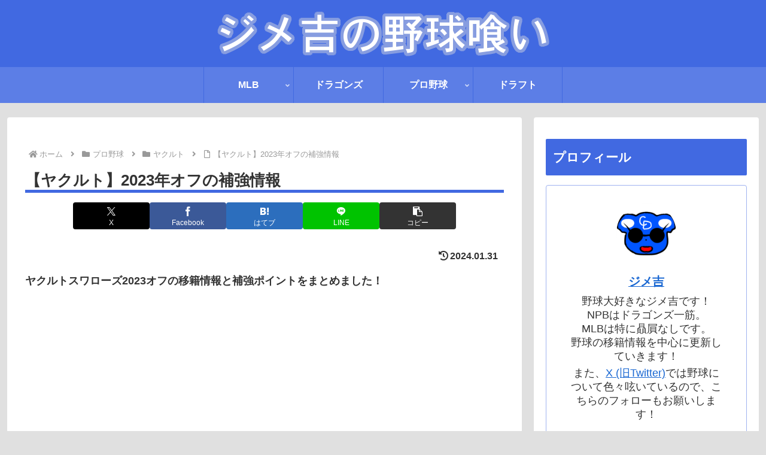

--- FILE ---
content_type: text/html; charset=utf-8
request_url: https://www.google.com/recaptcha/api2/aframe
body_size: 268
content:
<!DOCTYPE HTML><html><head><meta http-equiv="content-type" content="text/html; charset=UTF-8"></head><body><script nonce="-v-OPpESJL2wA_EGnlfTGQ">/** Anti-fraud and anti-abuse applications only. See google.com/recaptcha */ try{var clients={'sodar':'https://pagead2.googlesyndication.com/pagead/sodar?'};window.addEventListener("message",function(a){try{if(a.source===window.parent){var b=JSON.parse(a.data);var c=clients[b['id']];if(c){var d=document.createElement('img');d.src=c+b['params']+'&rc='+(localStorage.getItem("rc::a")?sessionStorage.getItem("rc::b"):"");window.document.body.appendChild(d);sessionStorage.setItem("rc::e",parseInt(sessionStorage.getItem("rc::e")||0)+1);localStorage.setItem("rc::h",'1768374306937');}}}catch(b){}});window.parent.postMessage("_grecaptcha_ready", "*");}catch(b){}</script></body></html>